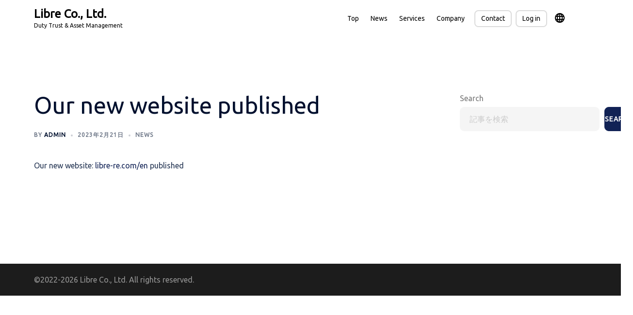

--- FILE ---
content_type: image/svg+xml
request_url: https://libre-re.com/wp-content/uploads/2023/02/globe.svg
body_size: 541
content:
<?xml version="1.0" encoding="UTF-8"?> <svg xmlns="http://www.w3.org/2000/svg" xmlns:xlink="http://www.w3.org/1999/xlink" version="1.1" id="Layer_1" x="0px" y="0px" viewBox="0 0 24 24" style="enable-background:new 0 0 24 24;" xml:space="preserve"> <path d="M21.4,8.6L21.4,8.6c-1.9-5.2-7.6-7.9-12.8-6c-2.8,1-4.9,3.2-6,6c0,0,0,0,0,0.1c-0.8,2.2-0.8,4.5,0,6.7c0,0,0,0,0,0.1 c1.9,5.2,7.6,7.9,12.8,6c2.8-1,4.9-3.2,6-6c0,0,0,0,0-0.1C22.2,13.2,22.2,10.8,21.4,8.6z M4.3,14c-0.3-1.3-0.3-2.7,0-4h1.9 c-0.2,1.3-0.2,2.7,0,4H4.3z M5.1,16h1.4c0.2,0.9,0.6,1.8,1,2.6C6.5,17.9,5.7,17,5.1,16z M6.5,8H5.1c0.6-1,1.4-1.9,2.4-2.6 C7,6.2,6.7,7.1,6.5,8z M11,19.7c-1.2-0.9-2.1-2.2-2.4-3.7H11V19.7z M11,14H8.1c-0.2-1.3-0.2-2.7,0-4H11V14z M11,8H8.6 C8.9,6.5,9.8,5.2,11,4.3V8z M18.9,8h-1.4c-0.2-0.9-0.6-1.8-1-2.6C17.5,6.1,18.3,7,18.9,8z M13,4.3c1.2,0.9,2.1,2.2,2.4,3.7H13V4.3z M13,19.7V16h2.4C15.1,17.5,14.2,18.8,13,19.7z M15.9,14H13v-4h2.9C16,11.3,16,12.7,15.9,14z M16.5,18.6c0.4-0.8,0.8-1.7,1-2.6h1.4 C18.4,17,17.5,17.9,16.5,18.6z M19.7,14h-1.9c0.1-0.7,0.1-1.3,0.1-2s0-1.3-0.1-2h1.9C20.1,11.3,20.1,12.7,19.7,14z"></path> </svg> 

--- FILE ---
content_type: application/javascript
request_url: https://libre-re.com/wp-content/themes/sydney-pro-ii/js/functions.min.js?ver=20211011
body_size: 3116
content:
"use strict";window.NodeList&&!NodeList.prototype.forEach&&(NodeList.prototype.forEach=function(a,b){b=b||window;for(var c=0;c<this.length;c++)a.call(b,this[c],c,this)});var sydney=sydney||{};sydney.navigation={init:function(){function a(a){a.preventDefault();var b=a.target.closest("li");b.querySelector(".sub-menu").classList.toggle("toggled")}function b(){if("focus"===event.type||"blur"===event.type)for(let a=this;!a.classList.contains("nav-menu");)"li"===a.tagName.toLowerCase()&&a.classList.toggle("focus"),a=a.parentNode;if("touchstart"===event.type){const a=this.parentNode;event.preventDefault();for(const b of a.parentNode.children)a!==b&&b.classList.remove("focus");a.classList.toggle("focus")}}var c=document.getElementById("mainnav");const d=document.getElementsByClassName("sydney-offcanvas-menu")[0];if(!c)return;const f=document.getElementsByClassName("menu-toggle")[0],g=document.getElementsByClassName("mobile-menu-close")[0];if("undefined"==typeof f)return;const h=c.getElementsByTagName("ul")[0],i=c.getElementsByClassName("mobile-menu-close")[0];if("undefined"==typeof h)return void(f.style.display="none");h.classList.contains("nav-menu")||h.classList.add("nav-menu");var j=d.querySelectorAll("a[href]:not([disabled]):not(.mobile-menu-close)"),k=j[0];f.addEventListener("click",function(b){b.preventDefault(),f.classList.add("open"),d.classList.add("toggled"),document.body.classList.add("mobile-menu-visible");var c=d.querySelectorAll(".dropdown-symbol");for(var g of c)g.addEventListener("touchstart",a),g.addEventListener("click",a),g.addEventListener("keydown",function(a){var b="Enter"===a.key||13===a.keyCode;if(b){a.preventDefault();var c=g.parentNode.parentNode;c.getElementsByClassName("sub-menu")[0].classList.toggle("toggled")}});k.focus()});var j=d.querySelectorAll("a[href]:not([disabled])"),k=j[0],l=j[j.length-1];l.addEventListener("keydown",function(a){var b="Tab"===a.key||a.keyCode===9;!b||a.shiftKey||k.focus()}),g.addEventListener("click",function(a){a.preventDefault(),f.focus(),f.classList.remove("open"),d.classList.remove("toggled"),document.body.classList.remove("mobile-menu-visible")});const m=h.getElementsByTagName("a"),n=h.querySelectorAll(".menu-item-has-children > a, .page_item_has_children > a");for(const a of m)a.addEventListener("focus",b,!0),a.addEventListener("blur",b,!0);for(const a of n)a.addEventListener("touchstart",b,!1)}},sydney.backToTop={init:function(){this.displayButton()},setup:function(){const a=document.getElementsByClassName("go-top")[0];var b=window.pageYOffset;800<b?a.classList.add("show"):a.classList.remove("show"),a.addEventListener("click",function(){window.scrollTo({top:0,left:0,behavior:"smooth"})})},displayButton:function(){this.setup(),window.addEventListener("scroll",function(){this.setup()}.bind(this))}},sydney.removePreloader={init:function(){this.remove()},remove:function(){const a=document.getElementsByClassName("preloader")[0];"undefined"==typeof a&&null==a||(a.classList.add("disable"),setTimeout(function(){a.classList.add("hide")},600))}},sydney.stickyMenu={init:function(){this.headerClone(),window.addEventListener("resize",function(){this.headerClone()}.bind(this)),this.sticky(),window.addEventListener("scroll",function(){this.sticky()}.bind(this))},headerClone:function(){const a=document.getElementsByClassName("site-header")[0],b=document.getElementsByClassName("header-clone")[0];"undefined"==typeof b&&null==b||"undefined"==typeof a&&null==a||(b.style.height=a.offsetHeight+"px")},sticky:function(){const a=document.getElementsByClassName("site-header")[0];if("undefined"==typeof a&&null==a)return;var b=window.pageYOffset,c=a.offsetTop;b>c?(a.classList.add("fixed"),document.body.classList.add("siteScrolled")):(a.classList.remove("fixed"),document.body.classList.remove("siteScrolled")),107<=b?a.classList.add("float-header"):a.classList.remove("float-header");const d=document.getElementsByClassName("header-contact")[0],e=document.getElementsByClassName("header-clone")[0];"undefined"!=typeof e&&null!=e&&"undefined"!=typeof a&&null!=a&&"undefined"!=typeof d&&null!=d&&(a.style.top=d.offsetHeight+"px",document.body.classList.contains("admin-bar")&&(a.style.top=d.offsetHeight+32+"px"))}},sydney.stickyHeader={init:function(){const a=document.getElementsByClassName("sticky-header")[0],b=document.getElementsByTagName("body")[0];if("undefined"!=typeof a)if(a.classList.contains("sticky-scrolltop")){var c=0,d=a.offsetTop,e=document.getElementsByClassName("top-bar")[0],f=document.getElementsByClassName("admin-bar")[0];if("undefined"!=typeof e&&null!=e)var d=d+e.offsetHeight;if("undefined"!=typeof f&&null!=f)var d=d+32;window.addEventListener("scroll",function(){var b=window.pageYOffset||document.documentElement.scrollTop;console.log(d,c),b<c?a.classList.add("is-sticky"):a.classList.remove("is-sticky"),c<d&&a.classList.remove("is-sticky"),c=0>=b?0:b},!1)}else this.sticky(),window.addEventListener("scroll",function(){this.sticky()}.bind(this))},sticky:function(){const a=document.getElementsByClassName("sticky-header")[0];if(a.classList.contains("header_layout_1")||a.classList.contains("header_layout_2"))var b=window.pageYOffset,c=0;else var b=window.pageYOffset,c=a.offsetTop;var d=document.getElementsByClassName("top-bar")[0],e=document.getElementsByClassName("admin-bar")[0];if("undefined"!=typeof d&&null!=d)var c=c+d.offsetHeight;if("undefined"!=typeof e&&null!=e)var c=c+32;b>c?a.classList.add("sticky-active"):a.classList.remove("sticky-active")}},sydney.headerSearch={init:function(){var a=this,b=document.querySelectorAll(".header-search"),c=window.matchMedia("(max-width: 1024px)").matches?document.querySelector("#masthead-mobile .header-search-form"):document.querySelector("#masthead .header-search-form");if(0!==b.length){var d=c.getElementsByClassName("search-field")[0],e=c.getElementsByClassName("search-submit")[0];for(var f of b)f.addEventListener("click",function(a){if(a.preventDefault(),1<b.length)for(var e of b)e.classList.toggle("hide");c.classList.toggle("active"),a.target.closest(".header-search").getElementsByClassName("icon-search")[0].classList.toggle("active"),a.target.closest(".header-search").getElementsByClassName("icon-cancel")[0].classList.toggle("active"),a.target.closest(".header-search").classList.add("active"),a.target.closest(".header-search").classList.remove("hide"),d.focus(),null!==a.target.closest(".sydney-offcanvas-menu")&&a.target.closest(".sydney-offcanvas-menu").classList.remove("toggled")});return e.addEventListener("keydown",function(d){var e="Tab"===d.key||d.keyCode===KEYCODE_TAB;e&&(c.classList.remove("active"),a.backButtonsToDefaultState(b),b.focus())}),this}},backButtonsToDefaultState:function(a){for(var b of a)b.classList.remove("hide"),b.querySelector(".icon-cancel").classList.remove("active"),b.querySelector(".icon-search").classList.add("active")}},sydney.mobileMenu={init:function(){this.menu(),window.addEventListener("resize",function(){this.menu()}.bind(this))},menu:function(){if(window.matchMedia("(max-width: 1024px)").matches){const b=document.getElementsByClassName("mainnav")[0],c=document.getElementsByClassName("btn-menu")[0];b.setAttribute("id","mainnav-mobi"),b.classList.add("syd-hidden");var a=b.querySelectorAll(".menu-item-has-children");a.forEach(function(a){a.getElementsByTagName("ul")[0].style.display="none",a.getElementsByTagName("a")[0].insertAdjacentHTML("beforeend","<span class=\"btn-submenu\"><svg xmlns=\"http://www.w3.org/2000/svg\" viewBox=\"0 0 448 512\"><path d=\"M240.971 130.524l194.343 194.343c9.373 9.373 9.373 24.569 0 33.941l-22.667 22.667c-9.357 9.357-24.522 9.375-33.901.04L224 227.495 69.255 381.516c-9.379 9.335-24.544 9.317-33.901-.04l-22.667-22.667c-9.373-9.373-9.373-24.569 0-33.941L207.03 130.525c9.372-9.373 24.568-9.373 33.941-.001z\"/></svg></span>")},"myThisArg"),this.toggle(c,b);const d=b.querySelectorAll(".btn-submenu");d.forEach(function(a){a.addEventListener("click",function(b){b.preventDefault();var c=a.parentNode.parentNode;c.getElementsByClassName("sub-menu")[0].classList.toggle("toggled")})},"myThisArg")}else{const a=document.getElementById("mainnav-mobi");if("undefined"!=typeof a&&null!=a){a.setAttribute("id","mainnav"),a.classList.remove("toggled");const b=a.querySelectorAll(".btn-submenu");b.forEach(function(a){a.remove()},"myThisArg")}}},toggle:function(a,b){"undefined"==typeof a&&null==a||a.addEventListener("click",function(a){a.preventDefault(),b.classList.contains("toggled")?b.classList.remove("toggled"):b.classList.add("toggled"),a.stopImmediatePropagation()})},submenuToggle:function(a){a.addEventListener("click",function(b){b.preventDefault();var c=a.parentNode.parentNode;c.getElementsByClassName("sub-menu")[0].classList.toggle("toggled")})}},sydney.cartSidebar={init:function(){if(window.jQuery){if(!jQuery("body").hasClass("has-sidebar-cart"))return;jQuery(".site-header .nav-cart").on("click",function(a){a.preventDefault();const b=document.getElementsByClassName("sidebar-cart")[0],c=document.getElementsByClassName("cart-overlay")[0];b.classList.add("is-open"),c.classList.add("show-overlay")}),jQuery("body").on("adding_to_cart",function(){const a=document.getElementsByClassName("sidebar-cart")[0],b=document.getElementsByClassName("cart-overlay")[0];a.classList.add("is-open"),b.classList.add("show-overlay")}),jQuery(".cart-overlay, .sydney-svg-icon").on("click",function(){const a=document.getElementsByClassName("sidebar-cart")[0],b=document.getElementsByClassName("cart-overlay")[0];a.classList.remove("is-open"),b.classList.remove("show-overlay")}),jQuery(document).keyup(function(a){const b=document.getElementsByClassName("sidebar-cart")[0],c=document.getElementsByClassName("cart-overlay")[0];27==a.keyCode&&(b.classList.remove("is-open"),c.classList.remove("show-overlay"))})}}};function sydneyDomReady(a){return"function"==typeof a?"interactive"===document.readyState||"complete"===document.readyState?a():void document.addEventListener("DOMContentLoaded",a,!1):void 0}sydneyDomReady(function(){sydney.backToTop.init(),sydney.removePreloader.init(),sydney.stickyMenu.init(),sydney.mobileMenu.init(),sydney.navigation.init(),sydney.cartSidebar.init(),sydney.stickyHeader.init(),sydney.headerSearch.init()}),window.addEventListener("load",function(){(function(a,b){"use strict";var c=b.querySelectorAll(["iframe[src*=\"youtube.com\"]","iframe[src*=\"vimeo.com\"]"].join(","));if(c.length)for(var d=0;d<c.length;d++){var e=c[d],f=e.getAttribute("width"),g=e.getAttribute("height"),h=e.parentNode,j=b.createElement("div");j.className="fitVids-wrapper",j.style.paddingBottom=100*(g/f)+"%",h.insertBefore(j,e),e.remove(),j.appendChild(e),e.removeAttribute("height"),e.removeAttribute("width")}})(window,document)}),window.addEventListener("load",function(){if("undefined"!=typeof Isotope&&("undefined"!=typeof lazySizes||"undefined"!=typeof lazyLoadOptions||"undefined"!=typeof a3_lazyload_extend_params)){const a=document.querySelectorAll(".isotope-container");a.length&&a.forEach(function(a){const b=a.querySelectorAll(".isotope-item img[data-lazy-src], .isotope-item img[data-src]");b.length&&b.forEach(function(b){null!==b&&b.addEventListener("load",function(){jQuery(a).isotope("layout")})},"myThisArg")},"myThisArg")}});